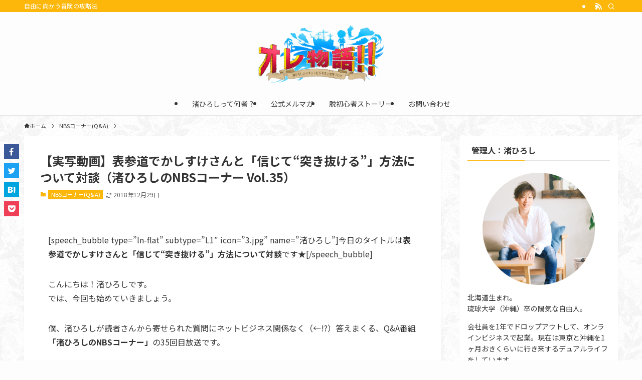

--- FILE ---
content_type: text/html; charset=UTF-8
request_url: https://nagihiro.com/nbs/vol35-guest-kashisuke/
body_size: 18757
content:
<!DOCTYPE html>
<html lang="ja" data-loaded="false" data-scrolled="false" data-spmenu="closed">
<head>
<meta charset="utf-8">
<meta name="format-detection" content="telephone=no">
<meta http-equiv="X-UA-Compatible" content="IE=edge">
<meta name="viewport" content="width=device-width, viewport-fit=cover">
<title>【実写動画】表参道でかしすけさんと「信じて“突き抜ける”」方法について対談（渚ひろしのNBSコーナー Vol.35） &#8211; 【オレ物語!!】渚ひろし公式ブログ</title>
<meta name='robots' content='max-image-preview:large' />
<link rel="alternate" type="application/rss+xml" title="【オレ物語!!】渚ひろし公式ブログ &raquo; フィード" href="https://nagihiro.com/feed/" />
<link rel="alternate" type="application/rss+xml" title="【オレ物語!!】渚ひろし公式ブログ &raquo; コメントフィード" href="https://nagihiro.com/comments/feed/" />
<link rel="alternate" type="application/rss+xml" title="【オレ物語!!】渚ひろし公式ブログ &raquo; 【実写動画】表参道でかしすけさんと「信じて“突き抜ける”」方法について対談（渚ひろしのNBSコーナー Vol.35） のコメントのフィード" href="https://nagihiro.com/nbs/vol35-guest-kashisuke/feed/" />
<link rel='stylesheet' id='external-links-css' href='https://nagihiro.com/wp-content/plugins/sem-external-links/sem-external-links.css?ver=20090903' type='text/css' media='all' />
<link rel='stylesheet' id='wp-block-library-css' href='https://nagihiro.com/wp-includes/css/dist/block-library/style.min.css?ver=6.4.7' type='text/css' media='all' />
<link rel='stylesheet' id='swell-icons-css' href='https://nagihiro.com/wp-content/themes/swell/build/css/swell-icons.css?ver=2.7.8.2' type='text/css' media='all' />
<link rel='stylesheet' id='main_style-css' href='https://nagihiro.com/wp-content/themes/swell/build/css/main.css?ver=2.7.8.2' type='text/css' media='all' />
<link rel='stylesheet' id='swell_blocks-css' href='https://nagihiro.com/wp-content/themes/swell/build/css/blocks.css?ver=2.7.8.2' type='text/css' media='all' />
<style id='swell_custom-inline-css' type='text/css'>
:root{--swl-fz--content:4vw;--swl-font_family:"Noto Sans JP", sans-serif;--swl-font_weight:400;--color_main:#fcb70a;--color_text:#333;--color_link:#1176d4;--color_htag:#fcb70a;--color_bg:#fdfdfd;--color_gradient1:#eded97;--color_gradient2:#eded80;--color_main_thin:rgba(255, 229, 13, 0.05 );--color_main_dark:rgba(189, 137, 8, 1 );--color_list_check:#fcb70a;--color_list_num:#fcb70a;--color_list_good:#86dd7b;--color_list_triangle:#f4e03a;--color_list_bad:#f36060;--color_faq_q:#d55656;--color_faq_a:#6599b7;--color_icon_good:#3cd250;--color_icon_good_bg:#ecffe9;--color_icon_bad:#4b73eb;--color_icon_bad_bg:#eafaff;--color_icon_info:#f578b4;--color_icon_info_bg:#fff0fa;--color_icon_announce:#ffa537;--color_icon_announce_bg:#fff5f0;--color_icon_pen:#7a7a7a;--color_icon_pen_bg:#f7f7f7;--color_icon_book:#787364;--color_icon_book_bg:#f8f6ef;--color_icon_point:#ffa639;--color_icon_check:#86d67c;--color_icon_batsu:#f36060;--color_icon_hatena:#5295cc;--color_icon_caution:#f7da38;--color_icon_memo:#84878a;--color_deep01:#e44141;--color_deep02:#3d79d5;--color_deep03:#63a84d;--color_deep04:#f09f4d;--color_pale01:#fff2f0;--color_pale02:#f3f8fd;--color_pale03:#f1f9ee;--color_pale04:#fdf9ee;--color_mark_blue:#b7e3ff;--color_mark_green:#bdf9c3;--color_mark_yellow:#fcf69f;--color_mark_orange:#ffddbc;--border01:solid 1px var(--color_main);--border02:double 4px var(--color_main);--border03:dashed 2px var(--color_border);--border04:solid 4px var(--color_gray);--card_posts_thumb_ratio:56.25%;--list_posts_thumb_ratio:61.805%;--big_posts_thumb_ratio:56.25%;--thumb_posts_thumb_ratio:61.805%;--blogcard_thumb_ratio:56.25%;--color_header_bg:#fdfdfd;--color_header_text:#333;--color_footer_bg:#fdfdfd;--color_footer_text:#333;--container_size:1200px;--article_size:900px;--logo_size_sp:48px;--logo_size_pc:120px;--logo_size_pcfix:60px;}.swl-cell-bg[data-icon="doubleCircle"]{--cell-icon-color:#ffc977}.swl-cell-bg[data-icon="circle"]{--cell-icon-color:#94e29c}.swl-cell-bg[data-icon="triangle"]{--cell-icon-color:#eeda2f}.swl-cell-bg[data-icon="close"]{--cell-icon-color:#ec9191}.swl-cell-bg[data-icon="hatena"]{--cell-icon-color:#93c9da}.swl-cell-bg[data-icon="check"]{--cell-icon-color:#94e29c}.swl-cell-bg[data-icon="line"]{--cell-icon-color:#9b9b9b}.cap_box[data-colset="col1"]{--capbox-color:#f59b5f;--capbox-color--bg:#fff8eb}.cap_box[data-colset="col2"]{--capbox-color:#5fb9f5;--capbox-color--bg:#edf5ff}.cap_box[data-colset="col3"]{--capbox-color:#2fcd90;--capbox-color--bg:#eafaf2}.red_{--the-btn-color:#f74a4a;--the-btn-color2:#ffbc49;--the-solid-shadow: rgba(185, 56, 56, 1 )}.blue_{--the-btn-color:#338df4;--the-btn-color2:#35eaff;--the-solid-shadow: rgba(38, 106, 183, 1 )}.green_{--the-btn-color:#62d847;--the-btn-color2:#7bf7bd;--the-solid-shadow: rgba(74, 162, 53, 1 )}.is-style-btn_normal{--the-btn-radius:80px}.is-style-btn_solid{--the-btn-radius:80px}.is-style-btn_shiny{--the-btn-radius:80px}.is-style-btn_line{--the-btn-radius:80px}.post_content blockquote{padding:1.5em 2em 1.5em 3em}.post_content blockquote::before{content:"";display:block;width:5px;height:calc(100% - 3em);top:1.5em;left:1.5em;border-left:solid 1px rgba(180,180,180,.75);border-right:solid 1px rgba(180,180,180,.75);}.mark_blue{background:-webkit-linear-gradient(transparent 64%,var(--color_mark_blue) 0%);background:linear-gradient(transparent 64%,var(--color_mark_blue) 0%)}.mark_green{background:-webkit-linear-gradient(transparent 64%,var(--color_mark_green) 0%);background:linear-gradient(transparent 64%,var(--color_mark_green) 0%)}.mark_yellow{background:-webkit-linear-gradient(transparent 64%,var(--color_mark_yellow) 0%);background:linear-gradient(transparent 64%,var(--color_mark_yellow) 0%)}.mark_orange{background:-webkit-linear-gradient(transparent 64%,var(--color_mark_orange) 0%);background:linear-gradient(transparent 64%,var(--color_mark_orange) 0%)}[class*="is-style-icon_"]{color:#333;border-width:0}[class*="is-style-big_icon_"]{border-width:2px;border-style:solid}[data-col="gray"] .c-balloon__text{background:#f7f7f7;border-color:#ccc}[data-col="gray"] .c-balloon__before{border-right-color:#f7f7f7}[data-col="green"] .c-balloon__text{background:#d1f8c2;border-color:#9ddd93}[data-col="green"] .c-balloon__before{border-right-color:#d1f8c2}[data-col="blue"] .c-balloon__text{background:#e2f6ff;border-color:#93d2f0}[data-col="blue"] .c-balloon__before{border-right-color:#e2f6ff}[data-col="red"] .c-balloon__text{background:#ffebeb;border-color:#f48789}[data-col="red"] .c-balloon__before{border-right-color:#ffebeb}[data-col="yellow"] .c-balloon__text{background:#f9f7d2;border-color:#fbe593}[data-col="yellow"] .c-balloon__before{border-right-color:#f9f7d2}.-type-list2 .p-postList__body::after,.-type-big .p-postList__body::after{content: "READ MORE »";}.c-postThumb__cat{background-color:#fcb70a;color:#fff;background-image: repeating-linear-gradient(-45deg,rgba(255,255,255,.1),rgba(255,255,255,.1) 6px,transparent 6px,transparent 12px)}.post_content h2:where(:not([class^="swell-block-"]):not(.faq_q):not(.p-postList__title)){border-left:solid 6px var(--color_htag);padding:.5em 0 .5em 16px}.post_content h2:where(:not([class^="swell-block-"]):not(.faq_q):not(.p-postList__title))::before{position:absolute;display:block;pointer-events:none}.post_content h3:where(:not([class^="swell-block-"]):not(.faq_q):not(.p-postList__title)){padding:0 .5em .5em}.post_content h3:where(:not([class^="swell-block-"]):not(.faq_q):not(.p-postList__title))::before{content:"";width:100%;height:2px;background-color:var(--color_htag)}.post_content h4:where(:not([class^="swell-block-"]):not(.faq_q):not(.p-postList__title)){padding:0 0 0 16px;border-left:solid 2px var(--color_htag)}#body_wrap{background:url(https://nagihiro.com/wp-content/uploads/download.png) repeat left top}.l-header{border-bottom: solid 1px rgba(0,0,0,.1)}.l-header__bar{color:#fff;background:var(--color_main)}.l-header__menuBtn{order:1}.l-header__customBtn{order:3}.c-gnav a::after{background:var(--color_main);width:100%;height:2px;transform:scaleX(0)}.p-spHeadMenu .menu-item.-current{border-bottom-color:var(--color_main)}.c-gnav > li:hover > a::after,.c-gnav > .-current > a::after{transform: scaleX(1)}.c-gnav .sub-menu{color:#333;background:#fff}.l-fixHeader::before{opacity:1}#pagetop{border-radius:50%}.c-widget__title.-spmenu{padding:.5em .75em;border-radius:var(--swl-radius--2, 0px);background:var(--color_main);color:#fff;}.c-widget__title.-footer{padding:.5em}.c-widget__title.-footer::before{content:"";bottom:0;left:0;width:40%;z-index:1;background:var(--color_main)}.c-widget__title.-footer::after{content:"";bottom:0;left:0;width:100%;background:var(--color_border)}.c-secTitle{border-left:solid 2px var(--color_main);padding:0em .75em}.p-spMenu{color:#333}.p-spMenu__inner::before{background:#fdfdfd;opacity:1}.p-spMenu__overlay{background:#000;opacity:0.6}[class*="page-numbers"]{color:#fff;background-color:#dedede}.l-topTitleArea.c-filterLayer::before{background-color:#000;opacity:0.2;content:""}@media screen and (min-width: 960px){:root{}}@media screen and (max-width: 959px){:root{}.l-header__logo{order:2;text-align:center}}@media screen and (min-width: 600px){:root{--swl-fz--content:16px;}}@media screen and (max-width: 599px){:root{}}@media (min-width: 1108px) {.alignwide{left:-100px;width:calc(100% + 200px);}}@media (max-width: 1108px) {.-sidebar-off .swell-block-fullWide__inner.l-container .alignwide{left:0px;width:100%;}}.l-fixHeader .l-fixHeader__gnav{order:0}[data-scrolled=true] .l-fixHeader[data-ready]{opacity:1;-webkit-transform:translateY(0)!important;transform:translateY(0)!important;visibility:visible}.-body-solid .l-fixHeader{box-shadow:0 2px 4px var(--swl-color_shadow)}.l-fixHeader__inner{align-items:stretch;color:var(--color_header_text);display:flex;padding-bottom:0;padding-top:0;position:relative;z-index:1}.l-fixHeader__logo{align-items:center;display:flex;line-height:1;margin-right:24px;order:0;padding:16px 0}.l-header__bar{position:relative;width:100%}.l-header__bar .c-catchphrase{color:inherit;font-size:12px;letter-spacing:var(--swl-letter_spacing,.2px);line-height:14px;margin-right:auto;overflow:hidden;padding:4px 0;white-space:nowrap;width:50%}.l-header__bar .c-iconList .c-iconList__link{margin:0;padding:4px 6px}.l-header__barInner{align-items:center;display:flex;justify-content:flex-end}@media (min-width:960px){.-parallel .l-header__inner{display:flex;flex-wrap:wrap;max-width:100%;padding-left:0;padding-right:0}.-parallel .l-header__logo{text-align:center;width:100%}.-parallel .l-header__logo .c-catchphrase{font-size:12px;line-height:1;margin-top:16px}.-parallel .l-header__gnav{width:100%}.-parallel .l-header__gnav .c-gnav{justify-content:center}.-parallel .l-header__gnav .c-gnav>li>a{padding:16px}.-parallel .c-headLogo.-txt,.-parallel .w-header{justify-content:center}.-parallel .w-header{margin-bottom:8px;margin-top:8px}.-parallel-bottom .l-header__inner{padding-top:8px}.-parallel-bottom .l-header__logo{order:1;padding:16px 0}.-parallel-bottom .w-header{order:2}.-parallel-bottom .l-header__gnav{order:3}.-parallel-top .l-header__inner{padding-bottom:8px}.-parallel-top .l-header__gnav{order:1}.-parallel-top .l-header__logo{order:2;padding:16px 0}.-parallel-top .w-header{order:3}.l-header.-parallel .w-header{width:100%}.l-fixHeader.-parallel .l-fixHeader__gnav{margin-left:auto}}.c-gnav .sub-menu a:before,.c-listMenu a:before{-webkit-font-smoothing:antialiased;-moz-osx-font-smoothing:grayscale;font-family:icomoon!important;font-style:normal;font-variant:normal;font-weight:400;line-height:1;text-transform:none}.c-submenuToggleBtn{display:none}.c-listMenu a{padding:.75em 1em .75em 1.5em;transition:padding .25s}.c-listMenu a:hover{padding-left:1.75em;padding-right:.75em}.c-gnav .sub-menu a:before,.c-listMenu a:before{color:inherit;content:"\e921";display:inline-block;left:2px;position:absolute;top:50%;-webkit-transform:translateY(-50%);transform:translateY(-50%);vertical-align:middle}.widget_categories>ul>.cat-item>a,.wp-block-categories-list>li>a{padding-left:1.75em}.c-listMenu .children,.c-listMenu .sub-menu{margin:0}.c-listMenu .children a,.c-listMenu .sub-menu a{font-size:.9em;padding-left:2.5em}.c-listMenu .children a:before,.c-listMenu .sub-menu a:before{left:1em}.c-listMenu .children a:hover,.c-listMenu .sub-menu a:hover{padding-left:2.75em}.c-listMenu .children ul a,.c-listMenu .sub-menu ul a{padding-left:3.25em}.c-listMenu .children ul a:before,.c-listMenu .sub-menu ul a:before{left:1.75em}.c-listMenu .children ul a:hover,.c-listMenu .sub-menu ul a:hover{padding-left:3.5em}.c-gnav li:hover>.sub-menu{opacity:1;visibility:visible}.c-gnav .sub-menu:before{background:inherit;content:"";height:100%;left:0;position:absolute;top:0;width:100%;z-index:0}.c-gnav .sub-menu .sub-menu{left:100%;top:0;z-index:-1}.c-gnav .sub-menu a{padding-left:2em}.c-gnav .sub-menu a:before{left:.5em}.c-gnav .sub-menu a:hover .ttl{left:4px}:root{--color_content_bg:#fff;}.c-widget__title.-side{padding:0 .5em .5em}.c-widget__title.-side::before{content:"";bottom:0;left:0;width:40%;z-index:1;background:var(--color_main)}.c-widget__title.-side::after{content:"";bottom:0;left:0;width:100%;background:var(--color_border)}.c-shareBtns__item:not(:last-child){margin-right:4px}.c-shareBtns__btn{padding:8px 0}@media screen and (min-width: 960px){:root{}.single .c-postTitle__date{display:none}}@media screen and (max-width: 959px){:root{}.single .c-postTitle__date{display:none}}@media screen and (min-width: 600px){:root{}}@media screen and (max-width: 599px){:root{}}.l-content{padding-top:4vw}.p-breadcrumb+.l-content{padding-top:0}.-frame-on .l-mainContent{background:#fff;border-radius:var(--swl-radius--4,0);padding:3vw}.-frame-on-sidebar #sidebar .c-widget{background:#fff;border-radius:var(--swl-radius--4,0);padding:16px}.-frame-on-sidebar #sidebar .widget_swell_prof_widget{padding:0!important}.-frame-on-sidebar #sidebar .p-profileBox{background:#fff;border:none;color:#333}.-frame-on-sidebar #sidebar .calendar_wrap{border:none;padding:0}.-frame-border .l-mainContent,.-frame-border.-frame-on-sidebar #sidebar .c-widget{box-shadow:0 0 1px var(--swl-color_shadow)}.swell-block-fullWide__inner .alignwide{left:0;width:100%}.swell-block-fullWide__inner .alignfull{left:calc(0px - var(--swl-fw_inner_pad, 0))!important;margin-left:0!important;margin-right:0!important;width:calc(100% + var(--swl-fw_inner_pad, 0)*2)!important}@media not all and (min-width:960px){.alignwide,.l-content .alignfull{left:-3vw;width:calc(100% + 6vw)}.l-content{padding-left:2vw;padding-right:2vw}.-frame-on{--swl-pad_container:2vw;--swl-h2-margin--x:-3vw}.-frame-off-sidebar .l-sidebar{padding-left:1vw;padding-right:1vw}.swell-block-fullWide__inner.l-article{--swl-fw_inner_pad:calc(var(--swl-pad_container, 2vw) + 3vw)}.swell-block-fullWide__inner.l-container{--swl-fw_inner_pad:var(--swl-pad_container,2vw)}.swell-block-fullWide__inner.l-article .alignwide{left:-1.5vw;width:calc(100% + 3vw)}}@media (min-width:960px){.alignwide,.l-content .alignfull{left:-48px;width:calc(100% + 96px)}.l-content .c-widget .alignfull{left:-32px;width:calc(100% + 64px)}.-frame-on .l-mainContent{padding:32px}.swell-block-fullWide__inner.l-article{--swl-fw_inner_pad:calc(var(--swl-pad_post_content) + 32px)}.swell-block-fullWide__inner.l-container{--swl-fw_inner_pad:16px}.swell-block-fullWide__inner.l-article .alignwide{left:-16px;width:calc(100% + 32px)}}@media (min-width:600px){.l-content{padding-top:2em}}.p-relatedPosts .p-postList__item{margin-bottom:1.5em}.p-relatedPosts .p-postList__times,.p-relatedPosts .p-postList__times>:last-child{margin-right:0}@media (min-width:600px){.p-relatedPosts .p-postList__item{width:33.33333%}}@media screen and (min-width:600px) and (max-width:1239px){.p-relatedPosts .p-postList__item:nth-child(7),.p-relatedPosts .p-postList__item:nth-child(8){display:none}}@media screen and (min-width:1240px){.p-relatedPosts .p-postList__item{width:25%}}.-index-off .p-toc,.swell-toc-placeholder:empty{display:none}.p-toc.-modal{height:100%;margin:0;overflow-y:auto;padding:0}#main_content .p-toc{border-radius:var(--swl-radius--2,0);margin:4em auto;max-width:800px}#sidebar .p-toc{margin-top:-.5em}.p-toc .__pn:before{content:none!important;counter-increment:none}.p-toc .__prev{margin:0 0 1em}.p-toc .__next{margin:1em 0 0}.p-toc.is-omitted:not([data-omit=ct]) [data-level="2"] .p-toc__childList{display:none}.p-toc.is-omitted:not([data-omit=nest]){position:relative}.p-toc.is-omitted:not([data-omit=nest]):before{background:linear-gradient(hsla(0,0%,100%,0),var(--color_bg));bottom:5em;content:"";height:4em;left:0;opacity:.75;pointer-events:none;position:absolute;width:100%;z-index:1}.p-toc.is-omitted:not([data-omit=nest]):after{background:var(--color_bg);bottom:0;content:"";height:5em;left:0;opacity:.75;position:absolute;width:100%;z-index:1}.p-toc.is-omitted:not([data-omit=nest]) .__next,.p-toc.is-omitted:not([data-omit=nest]) [data-omit="1"]{display:none}.p-toc .p-toc__expandBtn{background-color:#f7f7f7;border:rgba(0,0,0,.2);border-radius:5em;box-shadow:0 0 0 1px #bbb;color:#333;display:block;font-size:14px;line-height:1.5;margin:.75em auto 0;min-width:6em;padding:.5em 1em;position:relative;transition:box-shadow .25s;z-index:2}.p-toc[data-omit=nest] .p-toc__expandBtn{display:inline-block;font-size:13px;margin:0 0 0 1.25em;padding:.5em .75em}.p-toc:not([data-omit=nest]) .p-toc__expandBtn:after,.p-toc:not([data-omit=nest]) .p-toc__expandBtn:before{border-top-color:inherit;border-top-style:dotted;border-top-width:3px;content:"";display:block;height:1px;position:absolute;top:calc(50% - 1px);transition:border-color .25s;width:100%;width:22px}.p-toc:not([data-omit=nest]) .p-toc__expandBtn:before{right:calc(100% + 1em)}.p-toc:not([data-omit=nest]) .p-toc__expandBtn:after{left:calc(100% + 1em)}.p-toc.is-expanded .p-toc__expandBtn{border-color:transparent}.p-toc__ttl{display:block;font-size:1.2em;line-height:1;position:relative;text-align:center}.p-toc__ttl:before{content:"\e918";display:inline-block;font-family:icomoon;margin-right:.5em;padding-bottom:2px;vertical-align:middle}#index_modal .p-toc__ttl{margin-bottom:.5em}.p-toc__list li{line-height:1.6}.p-toc__list>li+li{margin-top:.5em}.p-toc__list .p-toc__childList{padding-left:.5em}.p-toc__list [data-level="3"]{font-size:.9em}.p-toc__list .mininote{display:none}.post_content .p-toc__list{padding-left:0}#sidebar .p-toc__list{margin-bottom:0}#sidebar .p-toc__list .p-toc__childList{padding-left:0}.p-toc__link{color:inherit;font-size:inherit;text-decoration:none}.p-toc__link:hover{opacity:.8}.p-toc.-double{background:var(--color_gray);background:linear-gradient(-45deg,transparent 25%,var(--color_gray) 25%,var(--color_gray) 50%,transparent 50%,transparent 75%,var(--color_gray) 75%,var(--color_gray));background-clip:padding-box;background-size:4px 4px;border-bottom:4px double var(--color_border);border-top:4px double var(--color_border);padding:1.5em 1em 1em}.p-toc.-double .p-toc__ttl{margin-bottom:.75em}@media (min-width:960px){#main_content .p-toc{width:92%}}@media (hover:hover){.p-toc .p-toc__expandBtn:hover{border-color:transparent;box-shadow:0 0 0 2px currentcolor}}@media (min-width:600px){.p-toc.-double{padding:2em}}.p-pnLinks{align-items:stretch;display:flex;justify-content:space-between;margin:2em 0}.p-pnLinks__item{font-size:3vw;position:relative;width:49%}.p-pnLinks__item:before{content:"";display:block;height:.5em;pointer-events:none;position:absolute;top:50%;width:.5em;z-index:1}.p-pnLinks__item.-prev:before{border-bottom:1px solid;border-left:1px solid;left:.35em;-webkit-transform:rotate(45deg) translateY(-50%);transform:rotate(45deg) translateY(-50%)}.p-pnLinks__item.-prev .p-pnLinks__thumb{margin-right:8px}.p-pnLinks__item.-next .p-pnLinks__link{justify-content:flex-end}.p-pnLinks__item.-next:before{border-bottom:1px solid;border-right:1px solid;right:.35em;-webkit-transform:rotate(-45deg) translateY(-50%);transform:rotate(-45deg) translateY(-50%)}.p-pnLinks__item.-next .p-pnLinks__thumb{margin-left:8px;order:2}.p-pnLinks__item.-next:first-child{margin-left:auto}.p-pnLinks__link{align-items:center;border-radius:var(--swl-radius--2,0);color:inherit;display:flex;height:100%;line-height:1.4;min-height:4em;padding:.6em 1em .5em;position:relative;text-decoration:none;transition:box-shadow .25s;width:100%}.p-pnLinks__thumb{border-radius:var(--swl-radius--4,0);height:32px;-o-object-fit:cover;object-fit:cover;width:48px}.p-pnLinks .-prev .p-pnLinks__link{border-left:1.25em solid var(--color_main)}.p-pnLinks .-prev:before{color:#fff}.p-pnLinks .-next .p-pnLinks__link{border-right:1.25em solid var(--color_main)}.p-pnLinks .-next:before{color:#fff}@media not all and (min-width:960px){.p-pnLinks.-thumb-on{display:block}.p-pnLinks.-thumb-on .p-pnLinks__item{width:100%}}@media (min-width:600px){.p-pnLinks__item{font-size:13px}.p-pnLinks__thumb{height:48px;width:72px}.p-pnLinks__title{transition:-webkit-transform .25s;transition:transform .25s;transition:transform .25s,-webkit-transform .25s}.-prev>.p-pnLinks__link:hover .p-pnLinks__title{-webkit-transform:translateX(4px);transform:translateX(4px)}.-next>.p-pnLinks__link:hover .p-pnLinks__title{-webkit-transform:translateX(-4px);transform:translateX(-4px)}.p-pnLinks .-prev .p-pnLinks__link:hover{box-shadow:1px 1px 2px var(--swl-color_shadow)}.p-pnLinks .-next .p-pnLinks__link:hover{box-shadow:-1px 1px 2px var(--swl-color_shadow)}}
</style>
<link rel='stylesheet' id='swell-parts/footer-css' href='https://nagihiro.com/wp-content/themes/swell/build/css/modules/parts/footer.css?ver=2.7.8.2' type='text/css' media='all' />
<link rel='stylesheet' id='swell-page/single-css' href='https://nagihiro.com/wp-content/themes/swell/build/css/modules/page/single.css?ver=2.7.8.2' type='text/css' media='all' />
<style id='classic-theme-styles-inline-css' type='text/css'>
/*! This file is auto-generated */
.wp-block-button__link{color:#fff;background-color:#32373c;border-radius:9999px;box-shadow:none;text-decoration:none;padding:calc(.667em + 2px) calc(1.333em + 2px);font-size:1.125em}.wp-block-file__button{background:#32373c;color:#fff;text-decoration:none}
</style>
<style id='global-styles-inline-css' type='text/css'>
body{--wp--preset--color--black: #000;--wp--preset--color--cyan-bluish-gray: #abb8c3;--wp--preset--color--white: #fff;--wp--preset--color--pale-pink: #f78da7;--wp--preset--color--vivid-red: #cf2e2e;--wp--preset--color--luminous-vivid-orange: #ff6900;--wp--preset--color--luminous-vivid-amber: #fcb900;--wp--preset--color--light-green-cyan: #7bdcb5;--wp--preset--color--vivid-green-cyan: #00d084;--wp--preset--color--pale-cyan-blue: #8ed1fc;--wp--preset--color--vivid-cyan-blue: #0693e3;--wp--preset--color--vivid-purple: #9b51e0;--wp--preset--color--swl-main: var(--color_main);--wp--preset--color--swl-main-thin: var(--color_main_thin);--wp--preset--color--swl-gray: var(--color_gray);--wp--preset--color--swl-deep-01: var(--color_deep01);--wp--preset--color--swl-deep-02: var(--color_deep02);--wp--preset--color--swl-deep-03: var(--color_deep03);--wp--preset--color--swl-deep-04: var(--color_deep04);--wp--preset--color--swl-pale-01: var(--color_pale01);--wp--preset--color--swl-pale-02: var(--color_pale02);--wp--preset--color--swl-pale-03: var(--color_pale03);--wp--preset--color--swl-pale-04: var(--color_pale04);--wp--preset--gradient--vivid-cyan-blue-to-vivid-purple: linear-gradient(135deg,rgba(6,147,227,1) 0%,rgb(155,81,224) 100%);--wp--preset--gradient--light-green-cyan-to-vivid-green-cyan: linear-gradient(135deg,rgb(122,220,180) 0%,rgb(0,208,130) 100%);--wp--preset--gradient--luminous-vivid-amber-to-luminous-vivid-orange: linear-gradient(135deg,rgba(252,185,0,1) 0%,rgba(255,105,0,1) 100%);--wp--preset--gradient--luminous-vivid-orange-to-vivid-red: linear-gradient(135deg,rgba(255,105,0,1) 0%,rgb(207,46,46) 100%);--wp--preset--gradient--very-light-gray-to-cyan-bluish-gray: linear-gradient(135deg,rgb(238,238,238) 0%,rgb(169,184,195) 100%);--wp--preset--gradient--cool-to-warm-spectrum: linear-gradient(135deg,rgb(74,234,220) 0%,rgb(151,120,209) 20%,rgb(207,42,186) 40%,rgb(238,44,130) 60%,rgb(251,105,98) 80%,rgb(254,248,76) 100%);--wp--preset--gradient--blush-light-purple: linear-gradient(135deg,rgb(255,206,236) 0%,rgb(152,150,240) 100%);--wp--preset--gradient--blush-bordeaux: linear-gradient(135deg,rgb(254,205,165) 0%,rgb(254,45,45) 50%,rgb(107,0,62) 100%);--wp--preset--gradient--luminous-dusk: linear-gradient(135deg,rgb(255,203,112) 0%,rgb(199,81,192) 50%,rgb(65,88,208) 100%);--wp--preset--gradient--pale-ocean: linear-gradient(135deg,rgb(255,245,203) 0%,rgb(182,227,212) 50%,rgb(51,167,181) 100%);--wp--preset--gradient--electric-grass: linear-gradient(135deg,rgb(202,248,128) 0%,rgb(113,206,126) 100%);--wp--preset--gradient--midnight: linear-gradient(135deg,rgb(2,3,129) 0%,rgb(40,116,252) 100%);--wp--preset--font-size--small: 0.9em;--wp--preset--font-size--medium: 1.1em;--wp--preset--font-size--large: 1.25em;--wp--preset--font-size--x-large: 42px;--wp--preset--font-size--xs: 0.75em;--wp--preset--font-size--huge: 1.6em;--wp--preset--spacing--20: 0.44rem;--wp--preset--spacing--30: 0.67rem;--wp--preset--spacing--40: 1rem;--wp--preset--spacing--50: 1.5rem;--wp--preset--spacing--60: 2.25rem;--wp--preset--spacing--70: 3.38rem;--wp--preset--spacing--80: 5.06rem;--wp--preset--shadow--natural: 6px 6px 9px rgba(0, 0, 0, 0.2);--wp--preset--shadow--deep: 12px 12px 50px rgba(0, 0, 0, 0.4);--wp--preset--shadow--sharp: 6px 6px 0px rgba(0, 0, 0, 0.2);--wp--preset--shadow--outlined: 6px 6px 0px -3px rgba(255, 255, 255, 1), 6px 6px rgba(0, 0, 0, 1);--wp--preset--shadow--crisp: 6px 6px 0px rgba(0, 0, 0, 1);}:where(.is-layout-flex){gap: 0.5em;}:where(.is-layout-grid){gap: 0.5em;}body .is-layout-flow > .alignleft{float: left;margin-inline-start: 0;margin-inline-end: 2em;}body .is-layout-flow > .alignright{float: right;margin-inline-start: 2em;margin-inline-end: 0;}body .is-layout-flow > .aligncenter{margin-left: auto !important;margin-right: auto !important;}body .is-layout-constrained > .alignleft{float: left;margin-inline-start: 0;margin-inline-end: 2em;}body .is-layout-constrained > .alignright{float: right;margin-inline-start: 2em;margin-inline-end: 0;}body .is-layout-constrained > .aligncenter{margin-left: auto !important;margin-right: auto !important;}body .is-layout-constrained > :where(:not(.alignleft):not(.alignright):not(.alignfull)){max-width: var(--wp--style--global--content-size);margin-left: auto !important;margin-right: auto !important;}body .is-layout-constrained > .alignwide{max-width: var(--wp--style--global--wide-size);}body .is-layout-flex{display: flex;}body .is-layout-flex{flex-wrap: wrap;align-items: center;}body .is-layout-flex > *{margin: 0;}body .is-layout-grid{display: grid;}body .is-layout-grid > *{margin: 0;}:where(.wp-block-columns.is-layout-flex){gap: 2em;}:where(.wp-block-columns.is-layout-grid){gap: 2em;}:where(.wp-block-post-template.is-layout-flex){gap: 1.25em;}:where(.wp-block-post-template.is-layout-grid){gap: 1.25em;}.has-black-color{color: var(--wp--preset--color--black) !important;}.has-cyan-bluish-gray-color{color: var(--wp--preset--color--cyan-bluish-gray) !important;}.has-white-color{color: var(--wp--preset--color--white) !important;}.has-pale-pink-color{color: var(--wp--preset--color--pale-pink) !important;}.has-vivid-red-color{color: var(--wp--preset--color--vivid-red) !important;}.has-luminous-vivid-orange-color{color: var(--wp--preset--color--luminous-vivid-orange) !important;}.has-luminous-vivid-amber-color{color: var(--wp--preset--color--luminous-vivid-amber) !important;}.has-light-green-cyan-color{color: var(--wp--preset--color--light-green-cyan) !important;}.has-vivid-green-cyan-color{color: var(--wp--preset--color--vivid-green-cyan) !important;}.has-pale-cyan-blue-color{color: var(--wp--preset--color--pale-cyan-blue) !important;}.has-vivid-cyan-blue-color{color: var(--wp--preset--color--vivid-cyan-blue) !important;}.has-vivid-purple-color{color: var(--wp--preset--color--vivid-purple) !important;}.has-black-background-color{background-color: var(--wp--preset--color--black) !important;}.has-cyan-bluish-gray-background-color{background-color: var(--wp--preset--color--cyan-bluish-gray) !important;}.has-white-background-color{background-color: var(--wp--preset--color--white) !important;}.has-pale-pink-background-color{background-color: var(--wp--preset--color--pale-pink) !important;}.has-vivid-red-background-color{background-color: var(--wp--preset--color--vivid-red) !important;}.has-luminous-vivid-orange-background-color{background-color: var(--wp--preset--color--luminous-vivid-orange) !important;}.has-luminous-vivid-amber-background-color{background-color: var(--wp--preset--color--luminous-vivid-amber) !important;}.has-light-green-cyan-background-color{background-color: var(--wp--preset--color--light-green-cyan) !important;}.has-vivid-green-cyan-background-color{background-color: var(--wp--preset--color--vivid-green-cyan) !important;}.has-pale-cyan-blue-background-color{background-color: var(--wp--preset--color--pale-cyan-blue) !important;}.has-vivid-cyan-blue-background-color{background-color: var(--wp--preset--color--vivid-cyan-blue) !important;}.has-vivid-purple-background-color{background-color: var(--wp--preset--color--vivid-purple) !important;}.has-black-border-color{border-color: var(--wp--preset--color--black) !important;}.has-cyan-bluish-gray-border-color{border-color: var(--wp--preset--color--cyan-bluish-gray) !important;}.has-white-border-color{border-color: var(--wp--preset--color--white) !important;}.has-pale-pink-border-color{border-color: var(--wp--preset--color--pale-pink) !important;}.has-vivid-red-border-color{border-color: var(--wp--preset--color--vivid-red) !important;}.has-luminous-vivid-orange-border-color{border-color: var(--wp--preset--color--luminous-vivid-orange) !important;}.has-luminous-vivid-amber-border-color{border-color: var(--wp--preset--color--luminous-vivid-amber) !important;}.has-light-green-cyan-border-color{border-color: var(--wp--preset--color--light-green-cyan) !important;}.has-vivid-green-cyan-border-color{border-color: var(--wp--preset--color--vivid-green-cyan) !important;}.has-pale-cyan-blue-border-color{border-color: var(--wp--preset--color--pale-cyan-blue) !important;}.has-vivid-cyan-blue-border-color{border-color: var(--wp--preset--color--vivid-cyan-blue) !important;}.has-vivid-purple-border-color{border-color: var(--wp--preset--color--vivid-purple) !important;}.has-vivid-cyan-blue-to-vivid-purple-gradient-background{background: var(--wp--preset--gradient--vivid-cyan-blue-to-vivid-purple) !important;}.has-light-green-cyan-to-vivid-green-cyan-gradient-background{background: var(--wp--preset--gradient--light-green-cyan-to-vivid-green-cyan) !important;}.has-luminous-vivid-amber-to-luminous-vivid-orange-gradient-background{background: var(--wp--preset--gradient--luminous-vivid-amber-to-luminous-vivid-orange) !important;}.has-luminous-vivid-orange-to-vivid-red-gradient-background{background: var(--wp--preset--gradient--luminous-vivid-orange-to-vivid-red) !important;}.has-very-light-gray-to-cyan-bluish-gray-gradient-background{background: var(--wp--preset--gradient--very-light-gray-to-cyan-bluish-gray) !important;}.has-cool-to-warm-spectrum-gradient-background{background: var(--wp--preset--gradient--cool-to-warm-spectrum) !important;}.has-blush-light-purple-gradient-background{background: var(--wp--preset--gradient--blush-light-purple) !important;}.has-blush-bordeaux-gradient-background{background: var(--wp--preset--gradient--blush-bordeaux) !important;}.has-luminous-dusk-gradient-background{background: var(--wp--preset--gradient--luminous-dusk) !important;}.has-pale-ocean-gradient-background{background: var(--wp--preset--gradient--pale-ocean) !important;}.has-electric-grass-gradient-background{background: var(--wp--preset--gradient--electric-grass) !important;}.has-midnight-gradient-background{background: var(--wp--preset--gradient--midnight) !important;}.has-small-font-size{font-size: var(--wp--preset--font-size--small) !important;}.has-medium-font-size{font-size: var(--wp--preset--font-size--medium) !important;}.has-large-font-size{font-size: var(--wp--preset--font-size--large) !important;}.has-x-large-font-size{font-size: var(--wp--preset--font-size--x-large) !important;}
.wp-block-navigation a:where(:not(.wp-element-button)){color: inherit;}
:where(.wp-block-post-template.is-layout-flex){gap: 1.25em;}:where(.wp-block-post-template.is-layout-grid){gap: 1.25em;}
:where(.wp-block-columns.is-layout-flex){gap: 2em;}:where(.wp-block-columns.is-layout-grid){gap: 2em;}
.wp-block-pullquote{font-size: 1.5em;line-height: 1.6;}
</style>
<link rel='stylesheet' id='contact-form-7-css' href='https://nagihiro.com/wp-content/plugins/contact-form-7/includes/css/styles.css?ver=5.4.1' type='text/css' media='all' />
<link rel='stylesheet' id='child_style-css' href='https://nagihiro.com/wp-content/themes/swell_child/style.css?ver=2024100892714' type='text/css' media='all' />

<link href="https://fonts.googleapis.com/css?family=Noto+Sans+JP:400,700&#038;display=swap" rel="stylesheet">
<noscript><link href="https://nagihiro.com/wp-content/themes/swell/build/css/noscript.css" rel="stylesheet"></noscript>
<link rel="https://api.w.org/" href="https://nagihiro.com/wp-json/" /><link rel="alternate" type="application/json" href="https://nagihiro.com/wp-json/wp/v2/posts/8951" /><link rel="canonical" href="https://nagihiro.com/nbs/vol35-guest-kashisuke/" />
<link rel='shortlink' href='https://nagihiro.com/?p=8951' />
<link rel="icon" href="https://nagihiro.com/wp-content/uploads/cropped-nagihirofab-32x32.png" sizes="32x32" />
<link rel="icon" href="https://nagihiro.com/wp-content/uploads/cropped-nagihirofab-192x192.png" sizes="192x192" />
<link rel="apple-touch-icon" href="https://nagihiro.com/wp-content/uploads/cropped-nagihirofab-180x180.png" />
<meta name="msapplication-TileImage" content="https://nagihiro.com/wp-content/uploads/cropped-nagihirofab-270x270.png" />

<link rel="stylesheet" href="https://nagihiro.com/wp-content/themes/swell/build/css/print.css" media="print" >
</head>
<body>
<div id="body_wrap" class="post-template-default single single-post postid-8951 single-format-standard -sidebar-on -frame-on -frame-on-sidebar -frame-border id_8951" >
<div id="sp_menu" class="p-spMenu -left">
	<div class="p-spMenu__inner">
		<div class="p-spMenu__closeBtn">
			<button class="c-iconBtn -menuBtn c-plainBtn" data-onclick="toggleMenu" aria-label="メニューを閉じる">
				<i class="c-iconBtn__icon icon-close-thin"></i>
			</button>
		</div>
		<div class="p-spMenu__body">
			<div class="c-widget__title -spmenu">
				MENU			</div>
			<div class="p-spMenu__nav">
				<ul class="c-spnav c-listMenu"><li class="menu-item menu-item-type-post_type menu-item-object-page menu-item-568"><a href="https://nagihiro.com/profile/">渚ひろしって何者？</a></li>
<li class="menu-item menu-item-type-custom menu-item-object-custom menu-item-4254"><a href="https://nagihiro24.com/p/r/Zb3mOrV8">公式メルマガ</a></li>
<li class="menu-item menu-item-type-post_type menu-item-object-page menu-item-4255"><a href="https://nagihiro.com/datsu_shoshin/">脱初心者ストーリー</a></li>
<li class="menu-item menu-item-type-post_type menu-item-object-page menu-item-4257"><a href="https://nagihiro.com/message/">お問い合わせ</a></li>
</ul>			</div>
					</div>
	</div>
	<div class="p-spMenu__overlay c-overlay" data-onclick="toggleMenu"></div>
</div>
<header id="header" class="l-header -parallel -parallel-bottom" data-spfix="1">
	<div class="l-header__bar pc_">
	<div class="l-header__barInner l-container">
		<div class="c-catchphrase">自由に向かう冒険の攻略法</div><ul class="c-iconList">
						<li class="c-iconList__item -rss">
						<a href="https://nagihiro.com/feed/" target="_blank" rel="noopener" class="c-iconList__link u-fz-14 hov-flash" aria-label="rss">
							<i class="c-iconList__icon icon-rss" role="presentation"></i>
						</a>
					</li>
									<li class="c-iconList__item -search">
						<button class="c-iconList__link c-plainBtn u-fz-14 hov-flash" data-onclick="toggleSearch" aria-label="検索">
							<i class="c-iconList__icon icon-search" role="presentation"></i>
						</button>
					</li>
				</ul>
	</div>
</div>
	<div class="l-header__inner l-container">
		<div class="l-header__logo">
			<div class="c-headLogo -img"><a href="https://nagihiro.com/" title="【オレ物語!!】渚ひろし公式ブログ" class="c-headLogo__link" rel="home"><img width="589" height="279"  src="https://nagihiro.com/wp-content/uploads/cec6fff5aa480f31eb9533842075cd1e.png" alt="【オレ物語!!】渚ひろし公式ブログ" class="c-headLogo__img" srcset="https://nagihiro.com/wp-content/uploads/cec6fff5aa480f31eb9533842075cd1e.png 589w, https://nagihiro.com/wp-content/uploads/cec6fff5aa480f31eb9533842075cd1e-300x142.png 300w" sizes="(max-width: 959px) 50vw, 800px" decoding="async" loading="eager" ></a></div>					</div>
		<nav id="gnav" class="l-header__gnav c-gnavWrap">
					<ul class="c-gnav">
			<li class="menu-item menu-item-type-post_type menu-item-object-page menu-item-568"><a href="https://nagihiro.com/profile/"><span class="ttl">渚ひろしって何者？</span></a></li>
<li class="menu-item menu-item-type-custom menu-item-object-custom menu-item-4254"><a href="https://nagihiro24.com/p/r/Zb3mOrV8"><span class="ttl">公式メルマガ</span></a></li>
<li class="menu-item menu-item-type-post_type menu-item-object-page menu-item-4255"><a href="https://nagihiro.com/datsu_shoshin/"><span class="ttl">脱初心者ストーリー</span></a></li>
<li class="menu-item menu-item-type-post_type menu-item-object-page menu-item-4257"><a href="https://nagihiro.com/message/"><span class="ttl">お問い合わせ</span></a></li>
					</ul>
			</nav>
		<div class="l-header__customBtn sp_">
			<button class="c-iconBtn c-plainBtn" data-onclick="toggleSearch" aria-label="検索ボタン">
			<i class="c-iconBtn__icon icon-search"></i>
					</button>
	</div>
<div class="l-header__menuBtn sp_">
	<button class="c-iconBtn -menuBtn c-plainBtn" data-onclick="toggleMenu" aria-label="メニューボタン">
		<i class="c-iconBtn__icon icon-menu-thin"></i>
					<span class="c-iconBtn__label">メニュー</span>
			</button>
</div>
	</div>
	</header>
<div id="fix_header" class="l-fixHeader -parallel -parallel-bottom">
	<div class="l-fixHeader__inner l-container">
		<div class="l-fixHeader__logo">
			<div class="c-headLogo -img"><a href="https://nagihiro.com/" title="【オレ物語!!】渚ひろし公式ブログ" class="c-headLogo__link" rel="home"><img width="589" height="279"  src="https://nagihiro.com/wp-content/uploads/cec6fff5aa480f31eb9533842075cd1e.png" alt="【オレ物語!!】渚ひろし公式ブログ" class="c-headLogo__img" srcset="https://nagihiro.com/wp-content/uploads/cec6fff5aa480f31eb9533842075cd1e.png 589w, https://nagihiro.com/wp-content/uploads/cec6fff5aa480f31eb9533842075cd1e-300x142.png 300w" sizes="(max-width: 959px) 50vw, 800px" decoding="async" loading="eager" ></a></div>		</div>
		<div class="l-fixHeader__gnav c-gnavWrap">
					<ul class="c-gnav">
			<li class="menu-item menu-item-type-post_type menu-item-object-page menu-item-568"><a href="https://nagihiro.com/profile/"><span class="ttl">渚ひろしって何者？</span></a></li>
<li class="menu-item menu-item-type-custom menu-item-object-custom menu-item-4254"><a href="https://nagihiro24.com/p/r/Zb3mOrV8"><span class="ttl">公式メルマガ</span></a></li>
<li class="menu-item menu-item-type-post_type menu-item-object-page menu-item-4255"><a href="https://nagihiro.com/datsu_shoshin/"><span class="ttl">脱初心者ストーリー</span></a></li>
<li class="menu-item menu-item-type-post_type menu-item-object-page menu-item-4257"><a href="https://nagihiro.com/message/"><span class="ttl">お問い合わせ</span></a></li>
					</ul>
			</div>
	</div>
</div>
<div id="breadcrumb" class="p-breadcrumb -bg-on"><ol class="p-breadcrumb__list l-container"><li class="p-breadcrumb__item"><a href="https://nagihiro.com/" class="p-breadcrumb__text"><span class="__home icon-home"> ホーム</span></a></li><li class="p-breadcrumb__item"><a href="https://nagihiro.com/category/nbs/" class="p-breadcrumb__text"><span>NBSコーナー(Q&amp;A)</span></a></li><li class="p-breadcrumb__item"><span class="p-breadcrumb__text">【実写動画】表参道でかしすけさんと「信じて“突き抜ける”」方法について対談（渚ひろしのNBSコーナー Vol.35）</span></li></ol></div><div id="content" class="l-content l-container" data-postid="8951" data-pvct="true">
<main id="main_content" class="l-mainContent l-article">
	<article class="l-mainContent__inner" data-clarity-region="article">
		<div class="p-articleHead c-postTitle">
	<h1 class="c-postTitle__ttl">【実写動画】表参道でかしすけさんと「信じて“突き抜ける”」方法について対談（渚ひろしのNBSコーナー Vol.35）</h1>
			<time class="c-postTitle__date u-thin" datetime="2018-12-29" aria-hidden="true">
			<span class="__y">2018</span>
			<span class="__md">12/29</span>
		</time>
	</div>
<div class="p-articleMetas -top">
		<div class="p-articleMetas__termList c-categoryList">
					<a class="c-categoryList__link hov-flash-up" href="https://nagihiro.com/category/nbs/" data-cat-id="138">
				NBSコーナー(Q&amp;A)			</a>
			</div>
<div class="p-articleMetas__times c-postTimes u-thin">
	<time class="c-postTimes__modified icon-modified" datetime="2018-12-29" aria-label="更新日">2018年12月29日</time></div>
</div>
		<div class="post_content">
			<p>[speech_bubble type=&#8221;ln-flat&#8221; subtype=&#8221;L1&#8243; icon=&#8221;3.jpg&#8221; name=&#8221;渚ひろし&#8221;]今日のタイトルは<strong>表参道でかしすけさんと「信じて“突き抜ける”」方法について対談</strong>です★[/speech_bubble]</p>
<p>こんにちは！渚ひろしです。<br />
では、今回も始めていきましょう。</p>
<p><span class="bun">僕、渚ひろしが読者さんから寄せられた質問にネットビジネス関係なく（←!?）答えまくる、Q&#038;A番組<strong>「渚ひろしのNBSコーナー」</strong>の35回目放送です</span>。</p>
<p>テーマは<span class="tango">「信じて“突き抜ける”ためには？」</span>ということで、今回は対談形式でお話ししてみましたよ。</p>
<p>お相手は先日、ブログにメッセージ掲載させてもらった、イケイケ20代のかしすけさん。</p>
<div class="concept-box5">
<p>かしすけさんの記事はこちら：<a href="https://nagihiro.com/consul/kasshi10/" rel="noopener" target="_blank">かしすけさんが月収10万円達成！成功の秘訣を語ってもらいました★</a></p>
</div>
<p>今回<span class="tango">Tさん</span>から頂いた質問の内容はこちら。</p>
<div class="simple-box9">
<p>過去、何人かに指導を受けてみましましたが、稼げるようにはなっておりません。<br />
最大の原因は、方針に不信感を持ってしまい信じ切って突き抜けられなかったからだと思っております。</p>
<p>例えば同じ教材でも、ある人には絶賛され、違う人には貶され何を信じて良いのかわかりません。</p>
</div>
<p>では、回答は動画でどうぞ！</p>
<div class="nagi_yt"><noscript><iframe width="560" height="315" src="//www.youtube.com/embed/LnHsgMrumnU?rel=0&theme=light&showinfo=0&autohide=1" frameborder="0" allowfullscreen></noscript><iframe width="560" height="315" data-src="//www.youtube.com/embed/LnHsgMrumnU?rel=0&theme=light&showinfo=0&autohide=1" frameborder="0" allowfullscreen class="lazyload" ></iframe><a href="https://www.youtube.com/user/NAGISA62/" class="external" rel="nofollow"><img decoding="async" src="[data-uri]" data-src="https://nagihiro.com/wp-content/themes/swell_child/images/youtube_back.png" class="lazyload" ><noscript><img decoding="async" src="https://nagihiro.com/wp-content/themes/swell_child/images/youtube_back.png"></noscript></a></div>
<div class="p-toc -double"><span class="p-toc__ttl">目次</span></div><h2>ノウハウや、メンターを信じて突き抜けるために</h2>
<p>まずハッキリ言えることとして、ノウハウや他人の教えを参考に取り組む時</p>
<ul>
<li>「本当に上手くいくの？」と、疑いながら取り組む人</li>
<li>信じて疑わずにひたすら突っ走る人</li>
</ul>
<p>がいたとしたら、成果が出やすいのは圧倒的に後者です。</p>
<p>まぁ誰でも分かると思いますがw</p>
<p>ビジネス以外でも<span class="bd">ダイエット</span>とか、<span class="bd">受験勉強</span>とか、<span class="bd">コミュニケーション</span>とか、全部そうですね。</p>
<p><span class="bun">特に“ビジネス”や“コミュニケーション”は「相手」がいる活動なので前者だと上手くいくのはより厳しいです</span>。</p>
<p>（ノウハウの強力さにもよるし成功の定義にもよりますけども。）</p>
<p>これにはいくつか理由があります。</p>
<p>いくつかというか、たくさんあるんですけど<br />
例えば…</p>
<p><span class="bd">疑いがあるために、自分の作業に生産性を感じられず行動が鈍る</span></p>
<p>とか</p>
<p><span class="bd">より楽な方法（正解）があるんじゃないか？と考え行動が鈍る</span></p>
<p>とか</p>
<p><span class="bd">不信感があると（メンターに）積極的にコミュニケーションを取れず、疑問や問題が早期解決しない</span></p>
<p>とか、この辺は分かりやすいんじゃ無いかな。<br />
どれもけっこう<span class="tango">致命的</span>だと思います。</p>
<p>あなたが受験勉強する！ってなったとして、塾の先生の“教えているコト自体”に疑問を持ったとしたら、どう考えても続けていくのって難しいですよね。</p>
<p><span class="bun">なので今回テーマとしてお話しした<strong>「信じて突き抜ける」ということ</strong><span class="tango">“その場所、その人のもとで成功する”</span>ためには非常に重要です</span>。</p>
<p>かしすけさんの動画の中でも言っていた、<span  class="ni0"><span class="bd">「信じている自分を信じる」</span></span>は、かなり的を得た言葉だと思います。</p>
<p>詳細はぜひ動画の中で確認してみてください〜★</p>
<h3>NBSコーナーではあなたからの質問を募集中！</h3>
<p>[speech_bubble type=&#8221;ln-flat&#8221; subtype=&#8221;L1&#8243; icon=&#8221;3.jpg&#8221; name=&#8221;渚ひろし&#8221;]いかがでしたでしょうか？NBSコーナーでは、あなたからのご質問をお待ちしています。[/speech_bubble]</p>
<p>僕に聞いてみたいこと、NBSコーナーで取り上げて欲しいことがあれば、いつでも<a href="https://nagihiro.com/nh55/nbsmain/" target="_blank">質問投稿フォーム</a>からお便りください。</p>
<p>※ 質問は僕が選別して回答させて頂きます</p>
<h3>ラインからも質問は大歓迎！</h3>
<ul>
<li>ネットビジネスについて</li>
<li>コンサル（企画）について</li>
<li>不安や質問について</li>
<li>とりあえず〇〇聞いてみたい！</li>
</ul>
<p>など、なんでもメッセージください☆</p>
<p>スマホの場合は、下のボタンをタップして申請できます。<br />
PCの場合は、ボタンをクリックして出て来たQRコードを<br />
LINEアプリの　</p>
<p>その他 >> QRコードリーダー</p>
<p>で読み取ればOKです。</p>
<p><a href="https://line.me/R/ti/p/%40vte1380q" class="external" rel="nofollow"><img decoding="async" src="[data-uri]" data-src="https://scdn.line-apps.com/n/line_add_friends/btn/ja.png" width="150" border="0" alt="友だち追加"  class="lazyload" ><noscript><img decoding="async" src="https://scdn.line-apps.com/n/line_add_friends/btn/ja.png" width="150" border="0" alt="友だち追加" ></noscript></a></p>
		</div>
		<div class="p-articleFoot">
	<div class="p-articleMetas -bottom">
			<div class="p-articleMetas__termList c-categoryList">
					<a class="c-categoryList__link hov-flash-up" href="https://nagihiro.com/category/nbs/" data-cat-id="138">
				NBSコーナー(Q&amp;A)			</a>
			</div>
	</div>
</div>
<div class="c-shareBtns -fix -style-block">
		<ul class="c-shareBtns__list">
							<li class="c-shareBtns__item -facebook">
				<a class="c-shareBtns__btn hov-flash-up" href="https://www.facebook.com/sharer/sharer.php?u=https%3A%2F%2Fnagihiro.com%2Fnbs%2Fvol35-guest-kashisuke%2F" title="Facebookでシェア" onclick="javascript:window.open(this.href, '_blank', 'menubar=no,toolbar=no,resizable=yes,scrollbars=yes,height=800,width=600');return false;" target="_blank" role="button" tabindex="0">
					<i class="snsicon c-shareBtns__icon icon-facebook" aria-hidden="true"></i>
				</a>
			</li>
							<li class="c-shareBtns__item -twitter">
				<a class="c-shareBtns__btn hov-flash-up" href="https://twitter.com/intent/tweet?url=https%3A%2F%2Fnagihiro.com%2Fnbs%2Fvol35-guest-kashisuke%2F&#038;text=%E3%80%90%E5%AE%9F%E5%86%99%E5%8B%95%E7%94%BB%E3%80%91%E8%A1%A8%E5%8F%82%E9%81%93%E3%81%A7%E3%81%8B%E3%81%97%E3%81%99%E3%81%91%E3%81%95%E3%82%93%E3%81%A8%E3%80%8C%E4%BF%A1%E3%81%98%E3%81%A6%E2%80%9C%E7%AA%81%E3%81%8D%E6%8A%9C%E3%81%91%E3%82%8B%E2%80%9D%E3%80%8D%E6%96%B9%E6%B3%95%E3%81%AB%E3%81%A4%E3%81%84%E3%81%A6%E5%AF%BE%E8%AB%87%EF%BC%88%E6%B8%9A%E3%81%B2%E3%82%8D%E3%81%97%E3%81%AENBS%E3%82%B3%E3%83%BC%E3%83%8A%E3%83%BC+Vol.35%EF%BC%89" title="Twitterでシェア" onclick="javascript:window.open(this.href, '_blank', 'menubar=no,toolbar=no,resizable=yes,scrollbars=yes,height=400,width=600');return false;" target="_blank" role="button" tabindex="0">
					<i class="snsicon c-shareBtns__icon icon-twitter" aria-hidden="true"></i>
				</a>
			</li>
							<li class="c-shareBtns__item -hatebu">
				<a class="c-shareBtns__btn hov-flash-up" href="//b.hatena.ne.jp/add?mode=confirm&#038;url=https%3A%2F%2Fnagihiro.com%2Fnbs%2Fvol35-guest-kashisuke%2F" title="はてなブックマークに登録" onclick="javascript:window.open(this.href, '_blank', 'menubar=no,toolbar=no,resizable=yes,scrollbars=yes,height=600,width=1000');return false;" target="_blank" role="button" tabindex="0">
					<i class="snsicon c-shareBtns__icon icon-hatebu" aria-hidden="true"></i>
				</a>
			</li>
							<li class="c-shareBtns__item -pocket">
				<a class="c-shareBtns__btn hov-flash-up" href="https://getpocket.com/edit?url=https%3A%2F%2Fnagihiro.com%2Fnbs%2Fvol35-guest-kashisuke%2F&#038;title=%E3%80%90%E5%AE%9F%E5%86%99%E5%8B%95%E7%94%BB%E3%80%91%E8%A1%A8%E5%8F%82%E9%81%93%E3%81%A7%E3%81%8B%E3%81%97%E3%81%99%E3%81%91%E3%81%95%E3%82%93%E3%81%A8%E3%80%8C%E4%BF%A1%E3%81%98%E3%81%A6%E2%80%9C%E7%AA%81%E3%81%8D%E6%8A%9C%E3%81%91%E3%82%8B%E2%80%9D%E3%80%8D%E6%96%B9%E6%B3%95%E3%81%AB%E3%81%A4%E3%81%84%E3%81%A6%E5%AF%BE%E8%AB%87%EF%BC%88%E6%B8%9A%E3%81%B2%E3%82%8D%E3%81%97%E3%81%AENBS%E3%82%B3%E3%83%BC%E3%83%8A%E3%83%BC+Vol.35%EF%BC%89" title="Pocketに保存" target="_blank" role="button" tabindex="0">
					<i class="snsicon c-shareBtns__icon icon-pocket" aria-hidden="true"></i>
				</a>
			</li>
											</ul>

	</div>
		<div id="after_article" class="l-articleBottom">
			<ul class="p-pnLinks -style-normal">
			<li class="p-pnLinks__item -prev">
				<a href="https://nagihiro.com/consul/fukudainchoweb4/" rel="prev" class="p-pnLinks__link">
				<span class="p-pnLinks__title">福田（正）院長が整体院の新規WEB集客を4倍に！成功の秘訣を語ってもらいました★</span>
	</a>
			</li>
				<li class="p-pnLinks__item -next">
				<a href="https://nagihiro.com/consul/yu-ki200/" rel="next" class="p-pnLinks__link">
				<span class="p-pnLinks__title">結城さんが月収200万円達成！成功の秘訣を語ってもらいました★</span>
	</a>
			</li>
	</ul>
<section class="l-articleBottom__section -related">
	<h2 class="l-articleBottom__title c-secTitle">関連記事</h2><ul class="p-postList p-relatedPosts -type-card"><li class="p-postList__item">
	<a href="https://nagihiro.com/nbs/vol41/" class="p-postList__link">
		<div class="p-postList__thumb c-postThumb">
			<figure class="c-postThumb__figure">
			<img width="300" height="169"  src="[data-uri]" alt="" class="c-postThumb__img u-obf-cover lazyload" sizes="(min-width: 600px) 320px, 50vw" data-src="https://nagihiro.com/wp-content/uploads/869029398a90a78964e18499b86681a3-300x169.jpg" data-srcset="https://nagihiro.com/wp-content/uploads/869029398a90a78964e18499b86681a3-300x169.jpg 300w, https://nagihiro.com/wp-content/uploads/869029398a90a78964e18499b86681a3-768x432.jpg 768w, https://nagihiro.com/wp-content/uploads/869029398a90a78964e18499b86681a3-1024x576.jpg 1024w, https://nagihiro.com/wp-content/uploads/869029398a90a78964e18499b86681a3-320x180.jpg 320w, https://nagihiro.com/wp-content/uploads/869029398a90a78964e18499b86681a3-640x360.jpg 640w, https://nagihiro.com/wp-content/uploads/869029398a90a78964e18499b86681a3-1280x720.jpg 1280w, https://nagihiro.com/wp-content/uploads/869029398a90a78964e18499b86681a3.jpg 1920w" data-aspectratio="300/169" ><noscript><img src="https://nagihiro.com/wp-content/uploads/869029398a90a78964e18499b86681a3-300x169.jpg" class="c-postThumb__img u-obf-cover" alt=""></noscript>			</figure>
		</div>
		<div class="p-postList__body">
			<div class="p-postList__title">【マインド】細切れの時間も無駄にせず、インプットに充てていく全振り思考（渚ひろしのNBSコーナーVol.41）</div>
						</div>
	</a>
</li>
<li class="p-postList__item">
	<a href="https://nagihiro.com/nbs/vol40/" class="p-postList__link">
		<div class="p-postList__thumb c-postThumb">
			<figure class="c-postThumb__figure">
			<img width="300" height="169"  src="[data-uri]" alt="" class="c-postThumb__img u-obf-cover lazyload" sizes="(min-width: 600px) 320px, 50vw" data-src="https://nagihiro.com/wp-content/uploads/NBS40-1-300x169.jpg" data-srcset="https://nagihiro.com/wp-content/uploads/NBS40-1-300x169.jpg 300w, https://nagihiro.com/wp-content/uploads/NBS40-1-768x432.jpg 768w, https://nagihiro.com/wp-content/uploads/NBS40-1-1024x576.jpg 1024w, https://nagihiro.com/wp-content/uploads/NBS40-1-320x180.jpg 320w, https://nagihiro.com/wp-content/uploads/NBS40-1-640x360.jpg 640w, https://nagihiro.com/wp-content/uploads/NBS40-1-1280x720.jpg 1280w, https://nagihiro.com/wp-content/uploads/NBS40-1.jpg 1920w" data-aspectratio="300/169" ><noscript><img src="https://nagihiro.com/wp-content/uploads/NBS40-1-300x169.jpg" class="c-postThumb__img u-obf-cover" alt=""></noscript>			</figure>
		</div>
		<div class="p-postList__body">
			<div class="p-postList__title">成功者の上位数パーセントに入るため抑えるべき要素（渚ひろしのNBSコーナーVol.40）</div>
						</div>
	</a>
</li>
<li class="p-postList__item">
	<a href="https://nagihiro.com/nbs/vol36/" class="p-postList__link">
		<div class="p-postList__thumb c-postThumb">
			<figure class="c-postThumb__figure">
			<img width="300" height="169"  src="[data-uri]" alt="" class="c-postThumb__img u-obf-cover lazyload" sizes="(min-width: 600px) 320px, 50vw" data-src="https://nagihiro.com/wp-content/uploads/7f7b98c555f6424e1080e4fa8adbead8-300x169.jpg" data-srcset="https://nagihiro.com/wp-content/uploads/7f7b98c555f6424e1080e4fa8adbead8-300x169.jpg 300w, https://nagihiro.com/wp-content/uploads/7f7b98c555f6424e1080e4fa8adbead8-768x432.jpg 768w, https://nagihiro.com/wp-content/uploads/7f7b98c555f6424e1080e4fa8adbead8-1024x576.jpg 1024w, https://nagihiro.com/wp-content/uploads/7f7b98c555f6424e1080e4fa8adbead8-320x180.jpg 320w, https://nagihiro.com/wp-content/uploads/7f7b98c555f6424e1080e4fa8adbead8-640x360.jpg 640w, https://nagihiro.com/wp-content/uploads/7f7b98c555f6424e1080e4fa8adbead8.jpg 1280w" data-aspectratio="300/169" ><noscript><img src="https://nagihiro.com/wp-content/uploads/7f7b98c555f6424e1080e4fa8adbead8-300x169.jpg" class="c-postThumb__img u-obf-cover" alt=""></noscript>			</figure>
		</div>
		<div class="p-postList__body">
			<div class="p-postList__title">自分を追い込むための“良い背水の陣”と“悪い背水の陣”の話（渚ひろしのNBSコーナーVol.36）</div>
						</div>
	</a>
</li>
<li class="p-postList__item">
	<a href="https://nagihiro.com/nbs/bangai2daichan/" class="p-postList__link">
		<div class="p-postList__thumb c-postThumb">
			<figure class="c-postThumb__figure">
			<img width="300" height="169"  src="[data-uri]" alt="" class="c-postThumb__img u-obf-cover lazyload" sizes="(min-width: 600px) 320px, 50vw" data-src="https://nagihiro.com/wp-content/uploads/e1a0bebc5b27bc0781b7aac4af5e1193-300x169.jpg" data-srcset="https://nagihiro.com/wp-content/uploads/e1a0bebc5b27bc0781b7aac4af5e1193-300x169.jpg 300w, https://nagihiro.com/wp-content/uploads/e1a0bebc5b27bc0781b7aac4af5e1193-768x432.jpg 768w, https://nagihiro.com/wp-content/uploads/e1a0bebc5b27bc0781b7aac4af5e1193-1024x576.jpg 1024w, https://nagihiro.com/wp-content/uploads/e1a0bebc5b27bc0781b7aac4af5e1193-320x180.jpg 320w, https://nagihiro.com/wp-content/uploads/e1a0bebc5b27bc0781b7aac4af5e1193-640x360.jpg 640w, https://nagihiro.com/wp-content/uploads/e1a0bebc5b27bc0781b7aac4af5e1193.jpg 1280w" data-aspectratio="300/169" ><noscript><img src="https://nagihiro.com/wp-content/uploads/e1a0bebc5b27bc0781b7aac4af5e1193-300x169.jpg" class="c-postThumb__img u-obf-cover" alt=""></noscript>			</figure>
		</div>
		<div class="p-postList__body">
			<div class="p-postList__title">【実写動画】副業でやるのか、専業でやるのかの判断について：渚ひろしのNBSコーナー番外編２</div>
						</div>
	</a>
</li>
<li class="p-postList__item">
	<a href="https://nagihiro.com/nbs/vol34/" class="p-postList__link">
		<div class="p-postList__thumb c-postThumb">
			<figure class="c-postThumb__figure">
			<img width="300" height="169"  src="[data-uri]" alt="" class="c-postThumb__img u-obf-cover lazyload" sizes="(min-width: 600px) 320px, 50vw" data-src="https://nagihiro.com/wp-content/uploads/19a34cbf1d2c34f51c9ec3443ad32f0e-300x169.png" data-srcset="https://nagihiro.com/wp-content/uploads/19a34cbf1d2c34f51c9ec3443ad32f0e-300x169.png 300w, https://nagihiro.com/wp-content/uploads/19a34cbf1d2c34f51c9ec3443ad32f0e-768x432.png 768w, https://nagihiro.com/wp-content/uploads/19a34cbf1d2c34f51c9ec3443ad32f0e-1024x576.png 1024w, https://nagihiro.com/wp-content/uploads/19a34cbf1d2c34f51c9ec3443ad32f0e.png 1280w" data-aspectratio="300/169" ><noscript><img src="https://nagihiro.com/wp-content/uploads/19a34cbf1d2c34f51c9ec3443ad32f0e-300x169.png" class="c-postThumb__img u-obf-cover" alt=""></noscript>			</figure>
		</div>
		<div class="p-postList__body">
			<div class="p-postList__title">ネットビジネスで“波に乗る”ための選択（渚ひろしのNBSコーナー Vol.34）</div>
						</div>
	</a>
</li>
<li class="p-postList__item">
	<a href="https://nagihiro.com/nbs/vol33/" class="p-postList__link">
		<div class="p-postList__thumb c-postThumb">
			<figure class="c-postThumb__figure">
			<img width="300" height="169"  src="[data-uri]" alt="" class="c-postThumb__img u-obf-cover lazyload" sizes="(min-width: 600px) 320px, 50vw" data-src="https://nagihiro.com/wp-content/uploads/08c93ca520b06b998fe1659c1a2d1984-300x169.png" data-srcset="https://nagihiro.com/wp-content/uploads/08c93ca520b06b998fe1659c1a2d1984-300x169.png 300w, https://nagihiro.com/wp-content/uploads/08c93ca520b06b998fe1659c1a2d1984-768x432.png 768w, https://nagihiro.com/wp-content/uploads/08c93ca520b06b998fe1659c1a2d1984-1024x576.png 1024w, https://nagihiro.com/wp-content/uploads/08c93ca520b06b998fe1659c1a2d1984.png 1280w" data-aspectratio="300/169" ><noscript><img src="https://nagihiro.com/wp-content/uploads/08c93ca520b06b998fe1659c1a2d1984-300x169.png" class="c-postThumb__img u-obf-cover" alt=""></noscript>			</figure>
		</div>
		<div class="p-postList__body">
			<div class="p-postList__title">雑記ブログと専門サイト、アフィリエイトするならどっちが正解？（渚ひろしのNBSコーナー Vol.33）</div>
						</div>
	</a>
</li>
<li class="p-postList__item">
	<a href="https://nagihiro.com/nbs/vol32/" class="p-postList__link">
		<div class="p-postList__thumb c-postThumb">
			<figure class="c-postThumb__figure">
			<img width="300" height="169"  src="[data-uri]" alt="" class="c-postThumb__img u-obf-cover lazyload" sizes="(min-width: 600px) 320px, 50vw" data-src="https://nagihiro.com/wp-content/uploads/2286cdc37684d0423408c46b1e017910-300x169.png" data-srcset="https://nagihiro.com/wp-content/uploads/2286cdc37684d0423408c46b1e017910-300x169.png 300w, https://nagihiro.com/wp-content/uploads/2286cdc37684d0423408c46b1e017910-768x432.png 768w, https://nagihiro.com/wp-content/uploads/2286cdc37684d0423408c46b1e017910-1024x576.png 1024w, https://nagihiro.com/wp-content/uploads/2286cdc37684d0423408c46b1e017910.png 1280w" data-aspectratio="300/169" ><noscript><img src="https://nagihiro.com/wp-content/uploads/2286cdc37684d0423408c46b1e017910-300x169.png" class="c-postThumb__img u-obf-cover" alt=""></noscript>			</figure>
		</div>
		<div class="p-postList__body">
			<div class="p-postList__title">「このままで良いのか不安です…」への共通アドバイス（渚ひろしのNBSコーナー Vol.32）</div>
						</div>
	</a>
</li>
<li class="p-postList__item">
	<a href="https://nagihiro.com/nbs/bangai1messhi/" class="p-postList__link">
		<div class="p-postList__thumb c-postThumb">
			<figure class="c-postThumb__figure">
			<img width="300" height="166"  src="[data-uri]" alt="" class="c-postThumb__img u-obf-cover lazyload" sizes="(min-width: 600px) 320px, 50vw" data-src="https://nagihiro.com/wp-content/uploads/picture-2017-08-23-14.51.10-300x166.png" data-srcset="https://nagihiro.com/wp-content/uploads/picture-2017-08-23-14.51.10-300x166.png 300w, https://nagihiro.com/wp-content/uploads/picture-2017-08-23-14.51.10-768x426.png 768w, https://nagihiro.com/wp-content/uploads/picture-2017-08-23-14.51.10-1024x567.png 1024w, https://nagihiro.com/wp-content/uploads/picture-2017-08-23-14.51.10.png 1110w" data-aspectratio="300/166" ><noscript><img src="https://nagihiro.com/wp-content/uploads/picture-2017-08-23-14.51.10-300x166.png" class="c-postThumb__img u-obf-cover" alt=""></noscript>			</figure>
		</div>
		<div class="p-postList__body">
			<div class="p-postList__title">【実写動画】タイから「自由な海外生活」についてFXのスペシャリストメッシさんと対談：渚ひろしのNBSコーナー番外編1</div>
						</div>
	</a>
</li>
</ul></section>
		</div>
			</article>
</main>
<aside id="sidebar" class="l-sidebar">
	<div id="text-34" class="c-widget widget_text"><div class="c-widget__title -side">管理人：渚ひろし</div>			<div class="textwidget"><p><img decoding="async" class=" wp-image-11188 aligncenter lazyload" src="[data-uri]" data-src="https://nagihiro.com/wp-content/uploads/0uW55xzUiIDVbUgVho1yh3r0Z88CdSHPH7MLE2gP-300x300-1.png" alt="" width="224" height="224"  data-aspectratio="224/224"><noscript><img decoding="async" class=" wp-image-11188 aligncenter lazyload" src="[data-uri]" data-src="https://nagihiro.com/wp-content/uploads/0uW55xzUiIDVbUgVho1yh3r0Z88CdSHPH7MLE2gP-300x300-1.png" alt="" width="224" height="224" data-srcset="https://nagihiro.com/wp-content/uploads/0uW55xzUiIDVbUgVho1yh3r0Z88CdSHPH7MLE2gP-300x300-1.png 300w, https://nagihiro.com/wp-content/uploads/0uW55xzUiIDVbUgVho1yh3r0Z88CdSHPH7MLE2gP-300x300-1-150x150.png 150w" sizes="(max-width: 224px) 100vw, 224px"  data-aspectratio="224/224"><noscript><img decoding="async" class=" wp-image-11188 aligncenter" src="https://nagihiro.com/wp-content/uploads/0uW55xzUiIDVbUgVho1yh3r0Z88CdSHPH7MLE2gP-300x300-1.png" alt="" width="224" height="224" srcset="https://nagihiro.com/wp-content/uploads/0uW55xzUiIDVbUgVho1yh3r0Z88CdSHPH7MLE2gP-300x300-1.png 300w, https://nagihiro.com/wp-content/uploads/0uW55xzUiIDVbUgVho1yh3r0Z88CdSHPH7MLE2gP-300x300-1-150x150.png 150w" sizes="(max-width: 224px) 100vw, 224px" ></noscript></noscript></p>
<p>北海道生まれ。<br />
琉球大学（沖縄）卒の陽気な自由人。</p>
<p>会社員を1年でドロップアウトして、オンラインビジネスで起業。現在は東京と沖縄を1ヶ月おきくらいに行き来するデュアルライフをしています。</p>
<p>趣味は漫画、ゲーム。バイブルは今も昔も『少年ジャンプ』です。</p>
<p>▶︎ <a href="https://nagihiro.com/profile"><strong>詳しいプロフィールはコチラから！</strong></a></p>
</div>
		</div><div id="search-4" class="c-widget widget_search"><div class="c-widget__title -side">サイト内検索 / SEARCH</div><form role="search" method="get" class="c-searchForm" action="https://nagihiro.com/" role="search">
	<input type="text" value="" name="s" class="c-searchForm__s s" placeholder="検索" aria-label="検索ワード">
	<button type="submit" class="c-searchForm__submit icon-search hov-opacity u-bg-main" value="search" aria-label="検索を実行する"></button>
</form>
</div><div id="categories-4" class="c-widget c-listMenu widget_categories"><div class="c-widget__title -side">カテゴリー</div>
			<ul>
					<li class="cat-item cat-item-100"><a href="https://nagihiro.com/category/adsense/">Googleアドセンス <span class="cat-post-count">(21)</span></a>
</li>
	<li class="cat-item cat-item-28"><a href="https://nagihiro.com/category/mac/">Mac関係いろいろ <span class="cat-post-count">(2)</span></a>
</li>
	<li class="cat-item cat-item-138"><a href="https://nagihiro.com/category/nbs/">NBSコーナー(Q&amp;A) <span class="cat-post-count">(40)</span></a>
</li>
	<li class="cat-item cat-item-31"><a href="https://nagihiro.com/category/pckouza/">PC関連全般 <span class="cat-post-count">(12)</span></a>
</li>
	<li class="cat-item cat-item-145"><a href="https://nagihiro.com/category/youtube2/">Youtube <span class="cat-post-count">(4)</span></a>
</li>
	<li class="cat-item cat-item-204"><a href="https://nagihiro.com/category/money/">お金の勉強 <span class="cat-post-count">(1)</span></a>
</li>
	<li class="cat-item cat-item-231"><a href="https://nagihiro.com/category/meal/">ごはん <span class="cat-post-count">(3)</span></a>
<ul class='children'>
	<li class="cat-item cat-item-250"><a href="https://nagihiro.com/category/meal/bar/">BAR <span class="cat-post-count">(1)</span></a>
</li>
	<li class="cat-item cat-item-232"><a href="https://nagihiro.com/category/meal/cafe/">カフェ <span class="cat-post-count">(2)</span></a>
</li>
</ul>
</li>
	<li class="cat-item cat-item-235"><a href="https://nagihiro.com/category/item/">アイテム <span class="cat-post-count">(5)</span></a>
<ul class='children'>
	<li class="cat-item cat-item-257"><a href="https://nagihiro.com/category/item/apple/">Apple関係 <span class="cat-post-count">(3)</span></a>
</li>
	<li class="cat-item cat-item-271"><a href="https://nagihiro.com/category/item/pckankei/">PC周辺 <span class="cat-post-count">(1)</span></a>
</li>
	<li class="cat-item cat-item-236"><a href="https://nagihiro.com/category/item/music/">音楽 <span class="cat-post-count">(1)</span></a>
</li>
</ul>
</li>
	<li class="cat-item cat-item-131"><a href="https://nagihiro.com/category/access-up/">アクセスアップ <span class="cat-post-count">(17)</span></a>
</li>
	<li class="cat-item cat-item-11"><a href="https://nagihiro.com/category/affiliate/">アフィリエイト <span class="cat-post-count">(12)</span></a>
</li>
	<li class="cat-item cat-item-121"><a href="https://nagihiro.com/category/consul/">コンサル実績 <span class="cat-post-count">(66)</span></a>
</li>
	<li class="cat-item cat-item-118"><a href="https://nagihiro.com/category/socialmedia/">ソーシャルメディア <span class="cat-post-count">(14)</span></a>
</li>
	<li class="cat-item cat-item-123"><a href="https://nagihiro.com/category/tool/">ツール・ソフト <span class="cat-post-count">(34)</span></a>
</li>
	<li class="cat-item cat-item-55"><a href="https://nagihiro.com/category/design/">デザイン <span class="cat-post-count">(9)</span></a>
</li>
	<li class="cat-item cat-item-19"><a href="https://nagihiro.com/category/trend/">トレンドアフィリエイト <span class="cat-post-count">(20)</span></a>
</li>
	<li class="cat-item cat-item-59"><a href="https://nagihiro.com/category/kisoko-za/">ネットビジネス講座 <span class="cat-post-count">(17)</span></a>
</li>
	<li class="cat-item cat-item-27"><a href="https://nagihiro.com/category/mind/">ビジネス思考 <span class="cat-post-count">(22)</span></a>
</li>
	<li class="cat-item cat-item-14"><a href="https://nagihiro.com/category/manganimanabu/">マンガに学ぼう <span class="cat-post-count">(5)</span></a>
</li>
	<li class="cat-item cat-item-167"><a href="https://nagihiro.com/category/backnumber/">メルマガバックナンバー <span class="cat-post-count">(2)</span></a>
</li>
	<li class="cat-item cat-item-130"><a href="https://nagihiro.com/category/writing/">ライティング <span class="cat-post-count">(14)</span></a>
</li>
	<li class="cat-item cat-item-75"><a href="https://nagihiro.com/category/wordpress/">ワードプレス <span class="cat-post-count">(35)</span></a>
<ul class='children'>
	<li class="cat-item cat-item-241"><a href="https://nagihiro.com/category/wordpress/plugin/">プラグイン <span class="cat-post-count">(4)</span></a>
</li>
</ul>
</li>
	<li class="cat-item cat-item-223"><a href="https://nagihiro.com/category/travel/">旅行 <span class="cat-post-count">(12)</span></a>
<ul class='children'>
	<li class="cat-item cat-item-253"><a href="https://nagihiro.com/category/travel/event/">イベント行ってきた <span class="cat-post-count">(1)</span></a>
</li>
	<li class="cat-item cat-item-224"><a href="https://nagihiro.com/category/travel/transport/">交通 <span class="cat-post-count">(5)</span></a>
</li>
	<li class="cat-item cat-item-225"><a href="https://nagihiro.com/category/travel/dialy/">旅日記 <span class="cat-post-count">(6)</span></a>
	<ul class='children'>
	<li class="cat-item cat-item-260"><a href="https://nagihiro.com/category/travel/dialy/india/">インド <span class="cat-post-count">(1)</span></a>
</li>
	<li class="cat-item cat-item-226"><a href="https://nagihiro.com/category/travel/dialy/taiwan/">台湾 <span class="cat-post-count">(5)</span></a>
</li>
	</ul>
</li>
</ul>
</li>
	<li class="cat-item cat-item-187"><a href="https://nagihiro.com/category/buppan/">物販関係 <span class="cat-post-count">(1)</span></a>
</li>
	<li class="cat-item cat-item-4"><a href="https://nagihiro.com/category/nagisa/">自分のこと <span class="cat-post-count">(3)</span></a>
</li>
	<li class="cat-item cat-item-119"><a href="https://nagihiro.com/category/familiar/">身近なビジネス <span class="cat-post-count">(3)</span></a>
</li>
			</ul>

			</div></aside>
</div>
<footer id="footer" class="l-footer">
	<div class="l-footer__inner">
			<div class="l-footer__foot">
			<div class="l-container">
						<p class="copyright">
				<span lang="en">&copy;</span>
				【オレ物語!!】渚ひろし公式ブログ.			</p>
					</div>
	</div>
</div>
</footer>
<div class="p-fixBtnWrap">
	
			<button id="pagetop" class="c-fixBtn c-plainBtn hov-bg-main" data-onclick="pageTop" aria-label="ページトップボタン" data-has-text="">
			<i class="c-fixBtn__icon icon-chevron-up" role="presentation"></i>
					</button>
	</div>

<div id="search_modal" class="c-modal p-searchModal">
	<div class="c-overlay" data-onclick="toggleSearch"></div>
	<div class="p-searchModal__inner">
		<form role="search" method="get" class="c-searchForm" action="https://nagihiro.com/" role="search">
	<input type="text" value="" name="s" class="c-searchForm__s s" placeholder="検索" aria-label="検索ワード">
	<button type="submit" class="c-searchForm__submit icon-search hov-opacity u-bg-main" value="search" aria-label="検索を実行する"></button>
</form>
		<button class="c-modal__close c-plainBtn" data-onclick="toggleSearch">
			<i class="icon-batsu"></i> 閉じる		</button>
	</div>
</div>
<div id="index_modal" class="c-modal p-indexModal">
	<div class="c-overlay" data-onclick="toggleIndex"></div>
	<div class="p-indexModal__inner">
		<div class="p-toc post_content -modal"><span class="p-toc__ttl">目次</span></div>
		<button class="c-modal__close c-plainBtn" data-onclick="toggleIndex">
			<i class="icon-batsu"></i> 閉じる		</button>
	</div>
</div>
</div><!--/ #all_wrapp-->
<div class="l-scrollObserver" aria-hidden="true"></div><script type="text/javascript" id="swell_script-js-extra">
/* <![CDATA[ */
var swellVars = {"siteUrl":"https:\/\/nagihiro.com\/","restUrl":"https:\/\/nagihiro.com\/wp-json\/wp\/v2\/","ajaxUrl":"https:\/\/nagihiro.com\/wp-admin\/admin-ajax.php","ajaxNonce":"9b948ddab0","isLoggedIn":"","useAjaxAfterPost":"","useAjaxFooter":"","usePvCount":"1","isFixHeadSP":"1","tocListTag":"ol","tocTarget":"h3","tocPrevText":"\u524d\u306e\u30da\u30fc\u30b8\u3078","tocNextText":"\u6b21\u306e\u30da\u30fc\u30b8\u3078","tocCloseText":"\u6298\u308a\u305f\u305f\u3080","tocOpenText":"\u3082\u3063\u3068\u898b\u308b","tocOmitType":"ct","tocOmitNum":"15","tocMinnum":"2","tocAdPosition":"before","offSmoothScroll":""};
/* ]]> */
</script>
<script type="text/javascript" src="https://nagihiro.com/wp-content/themes/swell/build/js/main.min.js?ver=2.7.8.2" id="swell_script-js"></script>
<script type="text/javascript" src="https://nagihiro.com/wp-includes/js/dist/vendor/wp-polyfill-inert.min.js?ver=3.1.2" id="wp-polyfill-inert-js"></script>
<script type="text/javascript" src="https://nagihiro.com/wp-includes/js/dist/vendor/regenerator-runtime.min.js?ver=0.14.0" id="regenerator-runtime-js"></script>
<script type="text/javascript" src="https://nagihiro.com/wp-includes/js/dist/vendor/wp-polyfill.min.js?ver=3.15.0" id="wp-polyfill-js"></script>
<script type="text/javascript" id="contact-form-7-js-extra">
/* <![CDATA[ */
var wpcf7 = {"api":{"root":"https:\/\/nagihiro.com\/wp-json\/","namespace":"contact-form-7\/v1"},"cached":"1"};
/* ]]> */
</script>
<script type="text/javascript" src="https://nagihiro.com/wp-content/plugins/contact-form-7/includes/js/index.js?ver=5.4.1" id="contact-form-7-js"></script>
<script type="text/javascript" id="wp-postviews-cache-js-extra">
/* <![CDATA[ */
var viewsCacheL10n = {"admin_ajax_url":"https:\/\/nagihiro.com\/wp-admin\/admin-ajax.php","nonce":"8229b149ad","post_id":"8951"};
/* ]]> */
</script>
<script type="text/javascript" src="https://nagihiro.com/wp-content/plugins/wp-postviews/postviews-cache.js?ver=1.77" id="wp-postviews-cache-js"></script>
<script type="text/javascript" src="https://nagihiro.com/wp-content/themes/swell/assets/js/plugins/lazysizes.min.js?ver=2.7.8.2" id="swell_lazysizes-js"></script>
<script type="text/javascript" src="https://nagihiro.com/wp-content/themes/swell/build/js/front/set_fix_header.min.js?ver=2.7.8.2" id="swell_set_fix_header-js"></script>

<!-- JSON-LD @SWELL -->
<script type="application/ld+json">{"@context": "https://schema.org","@graph": [{"@type":"Organization","@id":"https:\/\/nagihiro.com\/#organization","name":"【オレ物語!!】渚ひろし公式ブログ","url":"https:\/\/nagihiro.com\/","logo":{"@type":"ImageObject","url":"https:\/\/nagihiro.com\/wp-content\/uploads\/cec6fff5aa480f31eb9533842075cd1e.png","width":589,"height":279}},{"@type":"WebSite","@id":"https:\/\/nagihiro.com\/#website","url":"https:\/\/nagihiro.com\/","name":"【オレ物語!!】渚ひろし公式ブログ","description":"自由に向かう冒険の攻略法"},{"@type":"WebPage","@id":"https:\/\/nagihiro.com\/nbs\/vol35-guest-kashisuke\/","url":"https:\/\/nagihiro.com\/nbs\/vol35-guest-kashisuke\/","name":"【実写動画】表参道でかしすけさんと「信じて“突き抜ける”」方法について対談（渚ひろしのNBSコーナー Vol.35）","description":"[speech_bubble type=\"ln-flat\" subtype=\"L1\" icon=\"3.jpg\" name=\"渚ひろし\"]今日のタイトルは表参道でかしすけさんと「信じて“突き抜ける”」方法について対談です★[\/speech_bubble] こんにちは！渚ひろしです。 では、今回も始めていきましょう。 僕、渚ひろしが読者さんから寄せられた質問にネットビジネス関係なく（←!?）答えまくる、Q&A番組「渚ひろしのNBSコーナー」の35回目放送です。 テーマは「信じて“突き抜ける”ためには？」ということで、今回は対談形式でお話ししてみましたよ。 お相手は先日、ブログにメッセージ掲載させて","isPartOf":{"@id":"https:\/\/nagihiro.com\/#website"}},{"@type":"Article","mainEntityOfPage":{"@type":"WebPage","@id":"https:\/\/nagihiro.com\/nbs\/vol35-guest-kashisuke\/"},"headline":"【実写動画】表参道でかしすけさんと「信じて“突き抜ける”」方法について対談（渚ひろしのNBSコーナー Vol.35）","image":{"@type":"ImageObject","url":"https:\/\/nagihiro.com\/wp-content\/uploads\/nbs35-kashisuke.png"},"datePublished":"2018-08-27T14:42:43+0900","dateModified":"2018-12-29T13:55:57+0900","author":{"@type":"Person","@id":"https:\/\/nagihiro.com\/nbs\/vol35-guest-kashisuke\/#author","name":"渚ひろし","url":"https:\/\/nagihiro.com\/"},"publisher":{"@id":"https:\/\/nagihiro.com\/#organization"}},{"@type":"BreadcrumbList","@id":"https:\/\/nagihiro.com\/#breadcrumb","itemListElement":[{"@type":"ListItem","position":1,"item":{"@id":"https:\/\/nagihiro.com\/category\/nbs\/","name":"NBSコーナー(Q&amp;A)"}}]}]}</script>
<!-- / JSON-LD @SWELL -->
</body></html>
